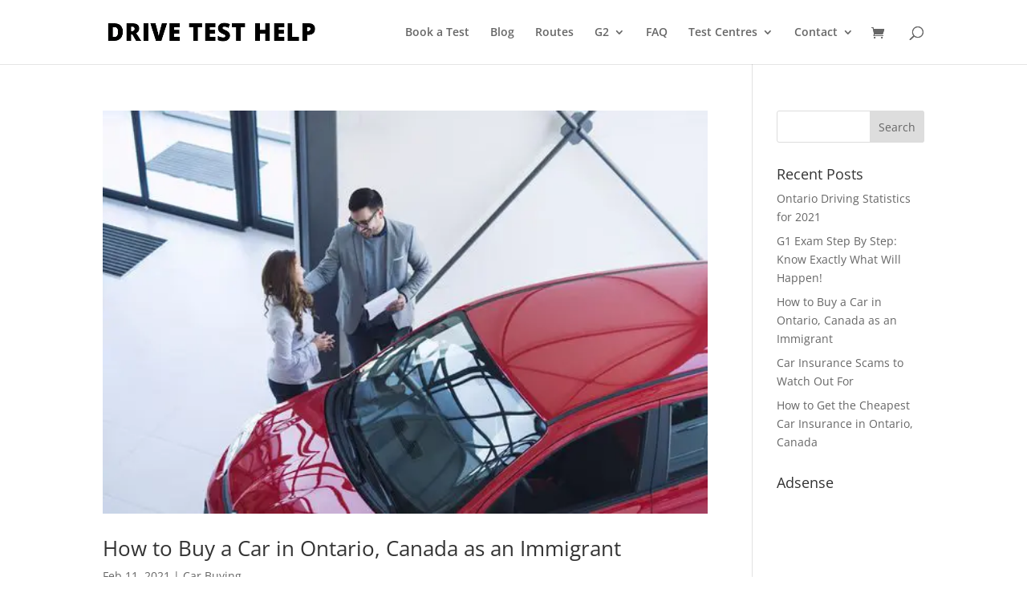

--- FILE ---
content_type: text/html; charset=utf-8
request_url: https://www.google.com/recaptcha/api2/aframe
body_size: 268
content:
<!DOCTYPE HTML><html><head><meta http-equiv="content-type" content="text/html; charset=UTF-8"></head><body><script nonce="O271oFYa54hPJQ-6w6z9zw">/** Anti-fraud and anti-abuse applications only. See google.com/recaptcha */ try{var clients={'sodar':'https://pagead2.googlesyndication.com/pagead/sodar?'};window.addEventListener("message",function(a){try{if(a.source===window.parent){var b=JSON.parse(a.data);var c=clients[b['id']];if(c){var d=document.createElement('img');d.src=c+b['params']+'&rc='+(localStorage.getItem("rc::a")?sessionStorage.getItem("rc::b"):"");window.document.body.appendChild(d);sessionStorage.setItem("rc::e",parseInt(sessionStorage.getItem("rc::e")||0)+1);localStorage.setItem("rc::h",'1768906155961');}}}catch(b){}});window.parent.postMessage("_grecaptcha_ready", "*");}catch(b){}</script></body></html>